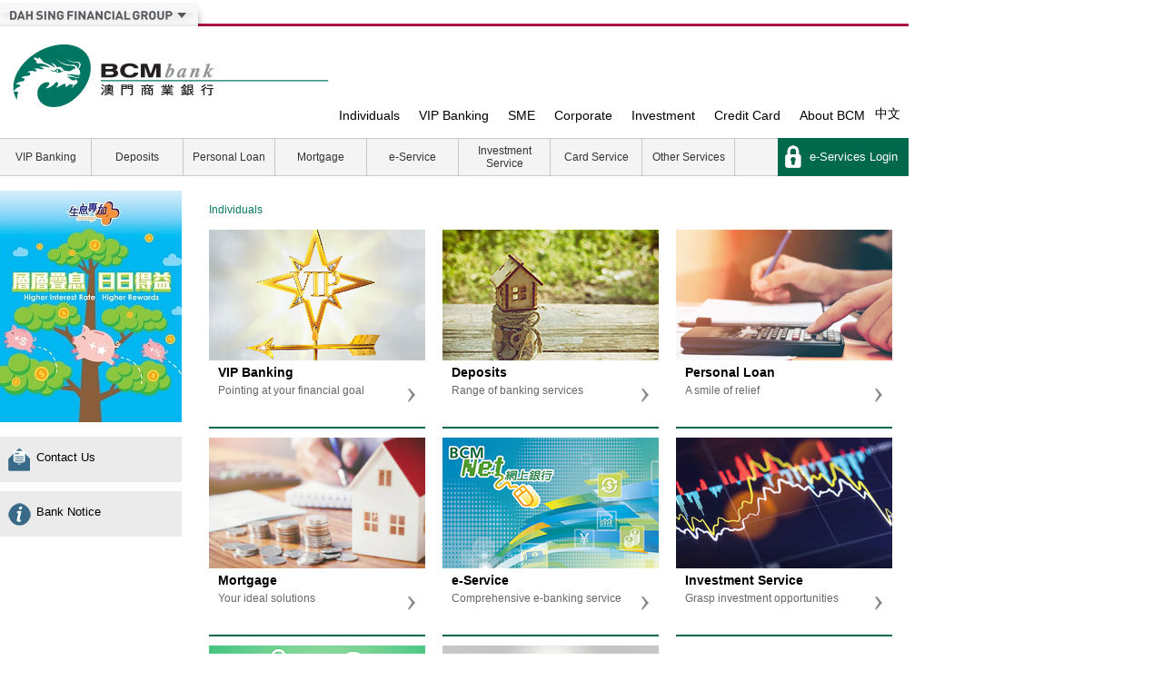

--- FILE ---
content_type: text/html; charset=UTF-8
request_url: https://www.bcm.com.mo/en/personal_main.php
body_size: 7777
content:
<!DOCTYPE html PUBLIC "-//W3C//DTD XHTML 1.0 Transitional//EN" "http://www.w3.org/TR/xhtml1/DTD/xhtml1-transitional.dtd">
<html xmlns="http://www.w3.org/1999/xhtml">
<head>
<meta http-equiv="Content-Type" content="text/html; charset=utf-8" />
<title>BCM 澳門商業銀行</title>

</head>
<body>
<table border="0" cellspacing="0" cellpadding="0" style="width:100%">
  <tr>
    <td><!-- Global site tag (gtag.js) - Google Analytics -->
<meta name="viewport" content="width=device-width, initial-scale=1.0">
<script async src="https://www.googletagmanager.com/gtag/js?id=UA-131441958-1"></script>
<script>
  window.dataLayer = window.dataLayer || [];
  function gtag(){dataLayer.push(arguments);}
  gtag('js', new Date());
 
  gtag('config', 'UA-131441958-1');
</script>
<link href="../css2_en.css?v=2023031001" rel="stylesheet" type="text/css" />








	<script src="../js/mobile/vendors.js"></script>
    <link rel="stylesheet" href="../js/mobile/main.css?v=20230313" />
    <script src="../js/mobile/jquery.simpler-sidebar.min.js"></script>
    <script src="../js/mobile/right-left.js"></script>
    <link rel="stylesheet" href="../js/mobile/style.css">
    <script src="../js/mobile/accmenu.js"></script>







<SCRIPT src="global_vars.js"></SCRIPT>
<SCRIPT src="coolmenus4.js"></script>
<SCRIPT language="javascript1.2">
function switchMenu(obj) {
var el = document.getElementById(obj);
if ( el.style.display != 'none' ) {
el.style.display = 'none';
}
else {
el.style.display = '';
}
}

function change_lang(from, to) {
    var pattern = new RegExp("/" + from + "/", "i"); // 'i' for case-insensitive
    var url = location.href.replace(pattern, "/" + to + "/");
    location.href = url;
}
</script>
<meta name="format-detection" content="telephone=no">
<script>
if(top!=self){
    top.location.replace(document.location);
    alert("For security reasons, framing is not allowed; click OK to remove the frames.")
}
</script>
    <!--Global Header Area Start-->
<script language="javascript" type="text/javascript">
   var lang = "en";
   var globalLang = "en";
   var subsidiaryCompany = "&#169; Copyright Banco Comercial de Macau,S.A. 2003" ;
   var globalImagePath = "../" + globalLang + "/images/common/globalmenu/" ;
</script>
<meta name="format-detection" content="telephone=no">
<script language="javascript" type="text/javascript"
   src="../common/js/globalmenu.js"></script>
<script language="javascript" type="text/javascript" src="../common/js/globalfooter.js"
   defer="defer"></script>
<script language="javascript" type="text/javascript" src="../common/js/global_bcm.js"
   defer="defer"></script>
<link href="./common/css/globalMenuFooter.css" rel="stylesheet"
   type="text/css">
<!--Global Header Area End-->
<script src="../fancybox/jquery.fancybox.pack.js"></script>
<script type="text/JavaScript">
   <!--
   function MM_openBrWindow(theURL,winName,features) { //v2.0
     window.open(theURL,winName,features);
   }
   //-->
</script>
<style>
.dropdown-warp ul
    {
        max-width:300px;
    }
#my_menu {
    list-style-type: none;
	list-style-image:none;
	padding:0px;
	background-color:#f4f4f5; layer-background-color:#f4f4f5; color:#000000;cursor:pointer;

}

#my_menu li {
    float: left;
	border-right: 1px solid #c8c8c8;
	
	
}

#my_menu>li>a, .dropbtn {
    display: inline-block;
    text-align: center;
    text-decoration: none;
	color:#333;
	font-size:12px;
	height:40px;
	position:relative;
	padding-top:0px;
	display:table-cell;
	vertical-align: middle;
	text-align:center;
	cursor:pointer;
}

#my_menu li>a:hover, .dropdown:hover .dropbtn {
    background-color:#f4f4f5;
	background-image:url(images/main_menu_over.png);
	cursor:pointer; 
	
}

#my_menu li.dropdown {
    display: inline-block;
}

#my_menu .dropdown-content {
    
    position: absolute;
    background-color: #cccccc;
    width: 959px;
	left:1px;
    box-shadow: 0px 8px 16px 0px rgba(0,0,0,0.2);
    z-index: 999;
    visibility: hidden;
  opacity: 0;
  transition: visibility 0s, opacity 0.5s linear;
}




#my_menu .dropdown-content a {
	font-size: 14px;
	font-style: normal;
	color: #FF6600;
	text-decoration: none;
	
}

#my_menu .dropdown-content a:hover {
	font-size: 14px;
	color: #FF6600;
	text-decoration: none;

	
	}

#my_menu .dropdown:hover .dropdown-content {
  visibility: visible;
  opacity: 0.95;
  	padding:20px;
}

#my_menu .dropdown-content ul{
    list-style-type: none;
	list-style-image:none;
	padding:0px;
	display:block;  
}

#my_menu .dropdown-content ul li{
   font-size:14px;
   padding-left:20px;
   float:none;
  
    background:url("./images/bullet.gif") no-repeat 2px 7px;
   color:#000;
   line-height:20px;
   text-align:left;
   margin-bottom:2px;
}

#my_menu .dropdown-content>ul>li{
   font-size:16px;
   padding-left:30px;
   float:none;
    background:url("./images/menu_arrow.png") no-repeat 3px 3px;
   color:#000;
   line-height:21px;
   text-align:left;
}


#my_menu .dropdown-content ul li a{
	background:none;
	color:#000;
}

#my_menu .dropdown-content ul li a:hover{
   color:#fff;
   background:none;
}


#my_menu .dropdown-content>ul{
	float:left;
	padding-right:20px;
}

#my_menu .dropdown-content>ul>li>a{
	background:none;
	color:#000;
	font-size:16px;
	display:block;
   padding-bottom:5px;
   display:inline-block;
}


#my_menu .dropdown-content>ul>li>a:hover{
	font-size:16px;
	background:none;
}

#my_menu .dropdown-content>ul>li>span{
   padding-bottom:5px;
   display:inline-block;
}

.main_menu_item_warpper
{
	top:80px;


	}


#ebanking
{

  top:190px;

	}

 #navbar-mobile {
    display:none;
  }

 #desktop_header {
	 display:block;
 }
     .menuHeader {
	 display:block;
 }

#mobframe{
	display:none;
}


@media only screen and (max-width: 768px) {
  #navbar-mobile {
    display:block;
  }
   #desktop_header {
	 display:none;
 }
    .menuHeader {
	 display:none;
 }
 
 .title_banner img
 {
	 width:100%;
	 }
 
 body {
  margin-top: 56px;
}



.tips
{
	width:auto;
	display:block;
	
	}	

	

	
#globalfooter
{
display:none;
	}	


.footer, .footer_inside a
{
   display:table;
width:100%;
	}	

	
.totop
{
	margin-left:90%;

	}
	
#contentframe
{
display:none;
	}
	
#footerframe, #mainframe
{
width:100%;

	}	
	
#footerframe tbody
{
display:table;
width:100%;
	}	
	
#mobframe{
	width:100%;
	display:block;
	
}
	
#mobframe tbody{
	width:100%;
	display:table;
}
	
	
}		

</style>
<link rel="stylesheet" type="text/css" href="../fancybox/jquery.fancybox.css" media="screen" />



<link href="./common/css/globalMenuFooter.css" rel="stylesheet"
type="text/css">
<!--Global Header Area End-->


<div class="navbar main" id="navbar-mobile">
      <div id="sidebar-main-trigger" class="icon float-left" style="padding:15px;">
        <img src="../js/mobile/imgs/icon-menu-24px-x2.png" width="24px" alt="Menu Icon" />
      </div>
            <div id="logo_mob" style="position:absolute;left: 50%; margin-left:-95px; margin-top:3px;">
        <a href="index.php"><img src="images/banner.jpg" height="50px"/></a>
      </div>
      <div id="sidebar-secondary-trigger" class="icon float-right"  style="padding:15px;">
        <img src="./images/login_lock.png" width="48px" alt="Menu Icon" />
      </div>
    </div>
    
<div class="sidebar main left" id="sidebar-main" style="left:-500px">
      <div class="wrapper" style="padding:0px;">
      
      <ul class="accordion-menu" id="accordion-menu">
      <li style="text-align:right;padding:10px;"><a href="javascript:change_lang('en','tc')">中文</a></li>
  <li>
    <div class="dropdownlink" style="border-top:#CCC solid 1px"><i class="fa fa-road" aria-hidden="true"></i>Individuals
      <i class="fa fa-chevron-down" aria-hidden="true"></i>
    </div>
    <ul class="submenuItems">
      <li><a href="vip_banking.php">VIP Banking</a></li>
      <li><a href="deposit_main.php">Deposits</a></li>
      <li><a href="ploan_main.php">Personal Loan </a></li>
      <li><a href="mortgage_main.php">Mortgage </a></li>
      <li><a href="net_main.php">e-Service</a></li>
      <li><a href="invest_main.php">Investment Service</a></li>
      <li><a href="card_main.php">Card Service</a></li>
      <li><a href="other_main.php">Other Services</a></li>
      
    </ul>
  </li>
				
  <li>
    <div class="dropdownlink"><i class="fa fa-paper-plane" aria-hidden="true"></i>VIP Banking
      <i class="fa fa-chevron-down" aria-hidden="true"></i>
    </div>
    <ul class="submenuItems">
      <li><a href="vip_banking.php">VIP Banking</a></li>
      <li><a href="invest_main.php">Investment</a></li>
      <li><a href="creditcard_visa_signature.php">Visa Signature Credit Card</a></li>
    </ul>
  </li>
				
  <li>
    <div class="dropdownlink" ><a href="sme_main.php"  style="color:#333 !important">SME</a></div>
  </li>
				
  <li>
    <div class="dropdownlink"><a href="corp_main.php"  style="color:#333 !important">Corporate</a></div>
  </li>
  
  <li>
    <div class="dropdownlink"><a href="invest_main.php"  style="color:#333 !important">Investment</a></div>
  </li>

	<li>
    <div class="dropdownlink"><a href="card_main.php"  style="color:#333 !important">Credit Card</a></div>
  </li>
 
  <li>
    <div class="dropdownlink"><a href="bank_main.php"  style="color:#333 !important">About BCM</a></div>
  </li>
</ul>
      
      
      
        

      </div>
    </div>    
    
<div class="sidebar2 secondary right" id="sidebar-secondary" style="width:250px;height:200px;" >
      <div class="wrapper" style="padding:0px;">
      
      <ul class="accordion-menu" id="accordion-menu">
	  
  <li>
    <div class="dropdownlink" style="padding:0px;"><i class="fa fa-quote-left" aria-hidden="true"></i><img src="images/mob_online1_2023.jpg" width="250" onclick="MM_openBrWindow('https://ebanking.bcm.com.mo/client_login/index_en.jsp','ebanking','status=yes,scrollbars=yes,resizable=yes,width=1000,height=800')" />
    </div>
  </li>


  <li>
    <div class="dropdownlink" style="padding:0px;"><i class="fa fa-paper-plane" aria-hidden="true"></i><img src="images/mob_online2_2023.jpg" width="250" onclick="MM_openBrWindow('https://i-securities.bcm.com.mo/BCMiSecurities/Login.jsp?language=EN','etrading','status=yes,scrollbars=yes,resizable=yes,width=1000,height=800')"  />
    </div>
  </li>
  

  
  <li>
    <div class="dropdownlink" style="padding:0px;"><i class="fa fa-motorcycle" aria-hidden="true"></i><img src="images/mob_online3_2023.jpg" width="250"   onclick="MM_openBrWindow('https://bcmecorp.bcm.com.mo/eCorp_client_login/index_en.jsp','ecorp','status=yes,scrollbars=yes,resizable=yes,width=1000,height=800')" />
    </div>
  </li>


  <li>
    <div class="dropdownlink" style="padding:0px;"><i class="fa fa-road" aria-hidden="true"></i><img src="images/mob_online4_2023.jpg" width="250" onclick="MM_openBrWindow('estatement.php','enquiry','status=yes,scrollbars=yes,resizable=yes,width=1000,height=800')" />
      </div>
  </li>
  
  
  
</ul>
 

      </div>
    </div>   
<table border="0" cellpadding="0" cellspacing="0" width="1000" id="desktop_header">
  <tr>
    <td colspan="2">

         <div class="main_menu">
            <div class="main_menu_logo">   
               <a href="index.php"><img src="images/banner.jpg" alt="" border="0" style="padding-bottom:10px;"/></a>
            </div>
            <img  src="images/45th.jpg" alt=""  border="0" style="position:absolute; top:35px;left:830px;"/>
            <div class="main_menu_item_warpper">
               <div class="main_menu_item"><a href="personal_main.php?m=1">Individuals</a></div>
               <div class="main_menu_item"><a href="vip_banking.php?m=2">VIP Banking</a></div>
               <div class="main_menu_item"><a href="sme_main.php?m=3">SME</a></div>
               <div class="main_menu_item"><a href="corp_main.php?m=4">Corporate</a></div>
               <div class="main_menu_item"><a href="invest_main.php?m=5">Investment</a></div>
               <div class="main_menu_item"><a href="card_main.php?m=6">Credit Card</a></div>
               <div class="main_menu_item"><a href="bank_main.php?m=7">About BCM</a></div>
               <div class="main_menu_item" style="padding-right:0px;padding-left:0px;padding-top:8px;"><a href="javascript:change_lang('en','tc')" >中文</a></div>
            </div>
         </div>
    </td>
  </tr>
  <tr>
    <td width="1000" height="40" bgcolor="#f4f4f5" style="border-top: 1px solid #c8c8c8;border-bottom: 1px solid #c8c8c8;">

                  <ul id="my_menu">
            <li  class="dropdown">
               <a href="vip_banking.php" class="dropbtn"  style="width:100px;">VIP Banking</a>
               <div class="dropdown-content">
                  <ul>
                     <li>
                        <span>VIP Banking</span>
                        <ul>
                           <li><a href="vip_banking.php" >VIP Banking</a></li>
                           <li>
                              <a href="invest_main.php"  style="font-size:16px;" >Investment</a>
        <ul>
        <li><span>Securities Trading Services&nbsp;</span>
            <ul>
              <li><a href="invest_n1.php">Securities Trading Service</a></li>
              <li><a href="invest_n8.php">BCM Mobile U.S. Stock Trading Services</a></li>                
              <li><a href="invest_n2.php">Securities Investment Savings Plan</a></li>
            </ul>
        </li>

        <li><span>Investment Fund Services&nbsp;</span>
            <ul>
              <li><a href="invest_n3.php">Investment Fund Service</a></li>
              <li><a href="fund_notice.php">The Latest Notice of Investment Fund</a></li>                
            </ul>
        </li>

        <li><span>Linked Investment Services&nbsp;</span>
            <ul>
              <li><a href="invest_n4.php">Currency Linked Investment</a></li>                
              <li><a href="invest_n5.php">Currency Linked Principal Guaranteed Investment</a></li>
              <li><a href="invest_n6.php">Equity Linked Investment</a></li>                
            </ul>
        </li>
    </ul>
                   
                           </li>
                           <li><a href="creditcard_visa_signature.php" >Visa Signature Credit Card</a></li>
                        </ul>
                     </li>
                  </ul>
               </div>
            </li>
            <li class="dropdown">
               <a href="deposit_main.php" class="dropbtn"  style="width:100px;">Deposits</a>
               <div class="dropdown-content">
                  <ul>
                     <li>
                        <span>Deposits</span>
                        <ul>
                           <li><a href="deposit_star.php">Star Rewards Account</a></li>
                           <li><a href="deposit_n1.php">Savings Account</a></li>
                           <li><a href="deposit_n3.php">Current Account</a></li>
                           <li><a href="deposit_n2.php">Savings+ Account</a></li>

                        </ul>
                     </li>
                  </ul>
                  <ul>
                     <li style="background:none;">
                        <span>&nbsp;</span>
                        <ul>
                           <li><a href="deposit_n6.php">New SmartSalary Account</a></li>
                           <li><a href="deposit_n11.php">Hello Kitty Integrated Account </a></li>
                           <li><a href="deposit_n10.php">Doraemon Savings Account</a></li>
                           <li><a href="deposit_n4.php">Multi-currency savings account</a></li>

                        </ul>
                     </li>
                  </ul>
                  <ul>
                     <li style="background:none;">
                        <span>&nbsp;</span>
                        <ul>
                           <li><a href="deposit_n5.php">Time Deposit</a></li>
                           <li><a href="deposit_n7.php">Multi-Currency Savings Plan</a></li>
                           <li><a href="deposit_n8.php">Ideal Savings Plan</a></li>
                           <li><a href="deposit_n9.php">Renminbi Service</a></li>
                        </ul>
                     </li>
                  </ul>
               </div>
            </li>
            <li class="dropdown">
               <a href="ploan_main.php" class="dropbtn"  style="width:100px;">Personal Loan</a>
               <div class="dropdown-content">
                  <ul>
                     <li>
                        <span>Personal Loan&nbsp;</span>
                        <ul>
                           <li><a href="ploan_n1.php">Personal Loan</a></li>
                           <li><a href="ploan_n2.php">Car Loan</a></li>
                           <li><a href="ploan_n3.php">Education Loan</a></li>
                        </ul>
                     </li>
                  </ul>
                  <ul>
                     <li style="background:none;">
                        <span>&nbsp;</span>
                        <ul>
                           <li><a href="ploan_n4.php">Home Renovation Loan</a></li>
                           <li><a href="campaign.php?p_id=20">Personal Loan for Securities Trading</a></li>
                           <li><a href="ploan_n6.php">Others</a></li>
                        </ul>
                     </li>
                  </ul>
               </div>
            </li>
            <li class="dropdown">
               <a href="mortgage_main.php" class="dropbtn"  style="width:100px;">Mortgage</a>
               <div class="dropdown-content">
                  <ul>
                     <li>
                        <span>Mortgage&nbsp;</span>
                        <ul>
                           <li><a href="mortgage_n1.php">Housing Loan</a></li>
                           <li><a href="mortgage_n2.php">Mortgage Loan</a></li>
                           <li><a href="mortgage_n3.php">MaxSave Housing Loan Package</a></li>
                        </ul>
                     </li>
                  </ul>
               </div>
            </li>
            <li class="dropdown">
               <a href="net_main.php" class="dropbtn"  style="width:100px;">e-Service</a>
               <div class="dropdown-content">
                  <ul>
                     <li>
                        <span><a href="net_main.php" style="font-size:16px;">e-Service</a></span>
                        <ul>
                           <li><a href="net_n8.php">BCM Mobile Banking Service</a></li>                        
                           <li><a href="net_n7.php">BCM Security Authentication Service</a></li>                        
                           <li><a href="net_n4.php">BCM eEnquiry Service</a></li>
                           <li><a href="net_n1.php">BCM Net e-Banking Service</a></li>
                           <li><a href="net_n2.php">TeleBCM</a></li>

                        </ul>
                     </li>
                  </ul>
                  <ul>
                     <li>
                        <span><a href="net_main.php" style="font-size:16px;">e-Payment</a></span>
                        <ul>
                           <li><a href="net_n5.php">Credit Card Top-Up Service for MPay</a></li>
                           <li><a href="net_n6.php">Macau Pass “Auto Top-Up” Service</a></li>
                           <!--<li><a href="net_n3.php">BCM JETCO Pay</a></li>-->
						   <li><a href="net_n9.php">BCM Digital Payment Service</a></li>
						   <li><a href="net_n10.php">BCM “Easy Transfer” Service</a></li>						   
                        </ul>
                     </li>
                  </ul>
               </div>
            </li>
            <li class="dropdown">
               <a href="invest_main.php" class="dropbtn"  style="width:100px;">Investment Service</a>
               <div class="dropdown-content dropdown-warp">
    <ul>
        <li><span>Securities Trading Services&nbsp;</span>
            <ul>
              <li><a href="invest_n1.php">Securities Trading Service</a></li>
              <li><a href="invest_n8.php">BCM Mobile U.S. Stock Trading Services</a></li>                
              <li><a href="invest_n2.php">Securities Investment Savings Plan</a></li>
			</ul>
		</li>
	</ul>

        <ul>
        <li><span>Investment Fund Services&nbsp;</span>
            <ul>
              <li><a href="invest_n3.php">Investment Fund Service</a></li>
              <li><a href="fund_notice.php">The Latest Notice of Investment Fund</a></li>                
            </ul>
        </li>
    </ul>   

        <ul>
        <li><span>Linked Investment Services&nbsp;</span>
            <ul>
              <li><a href="invest_n4.php">Currency Linked Investment</a></li>                
              <li><a href="invest_n5.php">Currency Linked Principal Guaranteed Investment</a></li>
              <li><a href="invest_n6.php">Equity Linked Investment</a></li>                
            </ul>
        </li>
    </ul>
                   

               </div>
            </li>
            <li class="dropdown">
               <a href="card_main.php" class="dropbtn"  style="width:100px;">Card Service</a>
               <div class="dropdown-content">
                  <ul>
                     <li>
                        <span> <a href="card_main.php"  style="font-size:16px;" >Credit Card Products</a></span>
                        <ul>
      <li><a href="creditcard_visa_buzz.php">BUZZ Credit Card</a><br /></li>    							
                           <li><a href="creditcard_union_diamond.php">UnionPay Dual Currency Diamond Card</a><br /></li>
                           <li><a href="creditcard_union_platinum.php">BCM UnionPay Dual Currency Platinum Card</a><br /></li>
                           <li><a href="creditcard_master_world.php">BCM World Mastercard</a><br /></li>
                           <li><a href="creditcard_hellokitty_master.php">Hello Kitty Credit Card</a><br /></li>
         <!--                  <li><a href="creditcard_meimei.php">MeiMei Credit Card</a><br /></li>-->
                           <li><a href="creditcard_visa_signature.php">Visa Signature Credit Card</a> <br /></li>
                           <li><a href="creditcard_visa_platinum.php">Visa Platinum Credit Card</a><br /></li>
                           <li><a href="creditcard_master.php">Classic Mastercard Credit Card</a><br /></li>
                           <li><a href="creditcard_tabo.php">Minna no Tābō Credit Card</a><br /></li>
                           <li><a href="creditcard_astro.php">Astro Boy Credit Card</a><br /></li>
                           <li><a href="creditcard_doraemon.php">Doraemon Credit Card</a><br /></li>
                         <!--  <li><a href="creditcard_slump.php">Dr. Slump Credit Card</a><br /></li>-->
                           <li><a href="creditcard_hellokitty_visa.php">Hello Kitty VISA Credit Card</a><br /></li>
                           <li><a href="creditcard_visa_dragon.php">Dragon Card</a><br /></li>
                           <li><a href="creditcard_up_dual.php">BCM UnionPay Dual Currency Credit Card</a><br /></li>
                           <li><a href="card_all.php?tab=3">Co-branded Cards</a></li>
                        </ul>
                        <!--    <ul>
                           <li><a href="Card14.php">Hello Kitty Credit Card</a><br />
                           </li>
                           <li><a href="Card23.php">MeiMei Credit Card</a><br />
                           </li>
                           <li><a href="signature_Card.php">Visa Signature Credit Card</a> <br />
                           </li>
                           <li><a href="Card12.php">Visa Platinum Credit Card</a><br />
                           </li>
                           <li><a href="Card6.php">Astro Boy Credit Card</a><br />
                           </li>
                           <li><a href="Card5.php">Doraemon Credit Card</a><br />
                           </li>
                           <li><a href="Card16.php">Dr. Slump Credit Card</a><br />
                           </li>
                           <li><a href="Card18.php">NetPoints Credit Card</a><br />
                           </li>
                           <li><a href="Card3.php">Dragon Card</a><br />
                           </li>
                           <li><a href="Card19.php">BCM UnionPay Dual Currency Credit Card</a><br />
                           </li>
                           <li><a href="Card7.php">Co-branded Cards</a></li>
                           </ul>-->
                     </li>
                  </ul>
                  <ul>
                     <li><span><a href="creditcard_misc.php" style="font-size:16px;">Credit Card loan and Installment</a></span>
                     </li>
                     <li><span><a href="creditcard_promotion.php" style="font-size:16px;">Credit Card Promotion</a></span>
                     </li>
                     <li>
                        <span><a href="creditcard_other.php" style="font-size:16px;">Other Card Services&nbsp;</a></span>
                        <!--    <ul>
                           <li>Online Security
                             <ul>
                               <li><a href="Card20.php">Online Transaction One-Time Password</a></li>
                             </ul>
                           </li>
                           <li><a href="Card21.php">UnionPay Online Pay</a><br />
                           </li>
                           <li><a href="Card22.php">BCM Credit Card E-Statement</a><br />
                           </li>
                           <li><a href="creditCard_activate.php">Card Activation Service</a><br />
                           </li>
                           <li><a href="Card_faq.php">Chip Card Q & A</a></li>
                           <li>Credit Card Promotions</li>
                           <li><a href="Card10.php">Discount Network</a><br />
                           </li>
                           <li><a href="Card11.php">Bonus Point Program</a><br />
                             <br />
                           </li>
                           </ul>-->
                     </li>
                     <li>
                        <span><a href="creditcard_prepay.php" style="font-size:16px;">Pre-paid Card Services&nbsp;</a></span>
                        <!--    <ul>
                           <li>禮悅卡
                             <ul>
                               <li><a href="giftcard.php">禮悅卡介紹</a><br />
                               </li>
                               <li><a href="giftcard_query.php">禮悅卡Hotline結餘</a></li>
                             </ul>
                           </li>
                           </ul>-->
                     </li>
                  </ul>
                  <ul>
                     <li>
                        <span>ATM Card&nbsp;</span>
                        <ul>
                           <li><a href="atm_n1.php">Debit Card</a><br /></li>
                           <li><a href="atm_n2.php">ATM Network</a><br /></li>
                           <li><a href="atm_n3.php">Jet Payment</a><br /></li>
                           <li><a href="atm_n4.php">Interbank Transfer Service</a><br /></li>
                        <!--   <li><a href="net_n3.php">BCM JETCO Pay</a></li>-->
                        </ul>
                     </li>
                  </ul>
               </div>
            </li>
            <li class="dropdown">
               <a href="other_main.php" class="dropbtn"  style="width:101px;">Other Services</a>
               <div class="dropdown-content">
<ul>
  <li><a href="ins_main.php">General Insurance Services&nbsp;</a>
    <ul>
                           <li><a href="ins_n1.php">Top-up Medical Insurance</a></li>
                           <li><a href="ins_n2.php">Sweet Home</a></li>
                           <li><a href="ins_n3.php">DriveSafe</a></li>
                           <li><a href="ins_n4.php">HappyTrip</a></li>
                           <li><a href="ins_n5.php">MediGuard</a></li>
                           <li><a href="ins_n13.php">Personal Accident Insurance Plan</a></li>						   
    </ul>
  </li>
</ul>
<!--<ul>
  <li><a href="ins_life_main.php">Life Insurance Services&nbsp;</a>
    <ul>
                           <li><a href="ins_n6.php">Amore Savings Protection Plan</a></li>
                           <li><a href="ins_n9.php">Explorer 18 Savings Protection Plan</a></li>
                           <li><a href="ins_n10.php">Noble Savings Protection Plan</a></li>
                           <li><a href="ins_n8.php">FlexiCapital/MultiCapital Investment Plan</a></li>
    </ul>
  </li>
</ul>-->
<ul>
<!--<li><a href="other_n5.php">Central Provident Fund<br />
 – Individual Plan</a></li>-->
  <li><a href="payment_main.php">Payments Services</a>
    <ul>
   		  <li><a href="other_n1.php">Autopay</a></li>
		<li><a href="other_n2.php">Auto Collection</a></li>
    </ul>
  </li>
</ul>

<!--<ul style="margin-left:50px;">
  <li><a href="other_n3.php">禮券</a></li>
</ul>-->
<ul  >
  <li><a href="other_n4.php">Safe Deposit Box</a></li>
</ul>

    </div>
               

            </li>
         </ul>
                                                                  </td>
      <td width="155" height="40" valign="middle" bgcolor="#00694b" class="white_menu_text" >
         <div align="center" style="padding-top:3px;cursor:pointer;" id="ebanking_button">
            <img src="images/lock_icon.png" width="19" height="27" style="vertical-align:middle; padding-bottom:3px; margin-right:5px; margin-left:5px;"   /> e-Services Login
			
  <div id="ebanking" style="display:none;">
<img src="images/online_banking_tab_2023.jpg" usemap="#Map_ebanking" border="0" width="250"/>
<map name="Map_ebanking" id="Map_ebanking"><area shape="rect" coords="1,163,299,217" href="#" onclick="MM_openBrWindow('estatement.php','enquiry','status=yes,scrollbars=yes,resizable=yes,width=1000,height=800')" /><area shape="rect" coords="1,53,299,107" href="#" onclick="MM_openBrWindow('https://i-securities.bcm.com.mo/BCMiSecurities/Login.jsp?language=EN','etrading','status=yes,scrollbars=yes,resizable=yes,width=1000,height=800')"  />
  <area shape="rect" coords="1,-4,299,53" href="#" onclick="MM_openBrWindow('https://ebanking.bcm.com.mo/client_login/index_en.jsp','ebanking','status=yes,scrollbars=yes,resizable=yes,width=1000,height=800')" />
  <area shape="rect" coords="1,106,299,164" href="#" onclick="MM_openBrWindow('https://bcmecorp.bcm.com.mo/eCorp_client_login/','ecorp','status=yes,scrollbars=yes,resizable=yes,width=1000,height=800')" />
</map>
</div>  			
			

			
			
			
         </div>
      </td>
  </tr>
</table>
<map name="header_r1_c1Map" id="header_r1_c1Map">
  <area shape="rect" coords="727,1,944,92" href="https://i-securities.bcm.com.mo/BCMiSecurities/Login.jsp?language=ZH" target="_blank" />
</map>

<script>
$(document).ready(function () {
	$( '#ebanking_button' ).hover(
        function(){
            $(this).children('#ebanking').slideDown(100);
        },
        function(){
            $(this).children('#ebanking').slideUp(100);
        }
    );

});	
</script>

<script language="javascript">
function show_content(button,target,ghost)
{
	if (target.is(":visible"))
	 {
	    button.children('.content_icon_arrow').toggleClass('content_icon_arrow_180');
		target.children('.arrow').css({marginLeft: button.offset().left-ghost.offset().left+(button.width()/2)-59});
		target.slideToggle();
	 }
	 else
	 {
		 $('.content_icon_arrow').removeClass('content_icon_arrow_180');
		 $("[id^=jander]").hide();
	button.children('.content_icon_arrow').toggleClass('content_icon_arrow_180');target.children('.arrow').css({marginLeft: button.offset().left-ghost.offset().left+(button.width()/2)-59});target.slideToggle();
	
	 }
$('html, body').animate({scrollTop:button.offset().top-60}, '0');
	}
</script>                     
	<script type="text/javascript" src="../js/menuBreaker.js"></script>
		<script type="text/javascript">
        $('.desktop').menuBreaker();
$(window).on('load resize', function () {
  $('.mobile').height($(window).height());
});

        </script></td>
  </tr>
  <tr>
    <td valign="top">
<link href="entry_page.css" rel="stylesheet" type="text/css" />
    <div class="main_left">
      <p><a href="deposit_n2.php" target="_blank"><img src="images/deposit_banner_2024.jpg" width="200" height="255" /></a></p>
      <div class="p_letter p_button_sidebar" onclick="location.href='contactus.php'" style="font-size:13px;"> Contact Us
</div>
<div style="height:10px;"></div>
      <div class="p_notice p_button_sidebar" onclick="location.href='notice.php'" style="font-size:13px;"> Bank Notice
</div>      </p>
    </div>
    <div id="adv_banner_mob" style="display:none"><a href="deposit_n2.php" target="_blank"><img src="images/deposit_banner_2024_mobile.jpg" style="width:100%"/></a></div>
    <div class="main_right">
 
        <div id="nav_bar"><a href="personal_main.php">Individuals</a>        </div>
        
        <div id="right_content">
          
          <div class="sub_adv">
            <a href="vip_banking.php"><span class="imgBox"><img src="images/vip_icon3.jpg"></span>
            <div class="textBox">
            <p class="title"><strong>VIP Banking</strong></p>
            <p class="des">Pointing at your financial goal</p>
                <div class="arrowBox">
	                <span class="ghost"></span><span class="arrow"></span>
                </div>    
            </div>
            </a>
       </div>


          <div class="sub_adv">
            <a href="deposit_main.php"><span class="imgBox"><img src="images/deposit_icon1.jpg"></span>
            <div class="textBox">
            <p class="title"><strong>Deposits</strong></p>
            <p class="des">Range of banking services</p>
                <div class="arrowBox">
	                <span class="ghost"></span><span class="arrow"></span>
                </div>    
            </div>
            </a>
       </div>

      
       <div class="sub_adv">
            <a href="ploan_main.php"><span class="imgBox"><img src="images/ploan_icon1.jpg"></span>
            <div class="textBox">
            <p class="title"><strong>Personal Loan</strong></p>
            <p class="des">A smile of relief</p>
                <div class="arrowBox">
	                <span class="ghost"></span><span class="arrow"></span>
                </div>    
            </div>
            </a>
       </div>

       
       <div class="sub_adv">
            <a href="mortgage_main.php"><span class="imgBox"><img src="images/mortgage_icon1.jpg"></span>
            <div class="textBox">
            <p class="title"><strong>Mortgage</strong></p>
            <p class="des">Your ideal solutions</p>
                <div class="arrowBox">
	                <span class="ghost"></span><span class="arrow"></span>
                </div>    
            </div>
            </a>
       </div>


       <div class="sub_adv">
            <a href="net_main.php"><span class="imgBox"><img src="images/bcmnet_icon2.jpg"></span>
            <div class="textBox">
            <p class="title"><strong>e-Service</strong></p>
            <p class="des">Comprehensive e-banking service</p>
                <div class="arrowBox">
	                <span class="ghost"></span><span class="arrow"></span>
                </div>    
            </div>
            </a>
       </div>

         
       
       <div class="sub_adv">
            <a href="invest_main.php"><span class="imgBox"><img src="images/investment_icon2.jpg" width="238" height="144"></span>
            <div class="textBox">
            <p class="title"><strong>Investment Service</strong></p>
            <p class="des">Grasp investment opportunities</p>
                <div class="arrowBox">
	                <span class="ghost"></span><span class="arrow"></span>
                </div>    
            </div>
            </a>
       </div> 

  
       
       <div class="sub_adv">
            <a href="card_main.php"><span class="imgBox"><img src="images/creditcard_offers_icon.jpg" /></span>
            <div class="textBox">
            <p class="title"><strong>Card Service</strong></p>
            <p class="des">Comprehensive card services</p>
                <div class="arrowBox">
	                <span class="ghost"></span><span class="arrow"></span>
                </div>    
            </div>
            </a>
       </div>      
       
       <div class="sub_adv">
            <a href="other_main.php"><span class="imgBox"><img src="images/deposit_icon4.jpg"></span>
            <div class="textBox">
            <p class="title"><strong>Other Services</strong></p>
            <p class="des">Value-added services</p>
                <div class="arrowBox">
	                <span class="ghost"></span><span class="arrow"></span>
                </div>    
            </div>
            </a>
       </div>
        
       
       
  </div>
  </div>    

    </td>
  </tr>
  <tr>
    <td><script>
function footerScrollToTop()
{
$('html, body').animate({scrollTop:0}, '500');
}
</script>
<a onclick="footerScrollToTop();" class="totop"><img src="images/small_arrow_up_white.png" width="15" height="8" /></a>
<table width="1000" height="44" border="0" cellpadding="0" cellspacing="0" class="footer">
  <tr>
    <td height="3" bgcolor="03684a"></td>
  </tr>
  <tr>
    <td height="22" bgcolor="#eaedf1"  style="padding:10px;"><div align="left" class="footer_inside"><a href="bank_main.php?m=7">About Us</a>&nbsp;&nbsp;&nbsp;&nbsp;&nbsp;&nbsp;<a href="contactus.php">Contact Us</a>&nbsp;&nbsp;&nbsp;&nbsp;&nbsp;&nbsp;<a href="job.php">Job Vacancy</a>&nbsp;&nbsp;&nbsp;&nbsp;&nbsp;&nbsp;<a href="branch.php">Branch/Self-Service Banking Centre Network</a>&nbsp;&nbsp;&nbsp;&nbsp;&nbsp;&nbsp;<a href="sitemap.php">Site Map</a>&nbsp;&nbsp;&nbsp;&nbsp;&nbsp;&nbsp;<a href="legal/internet_privacy_policy.pdf" target="_blank">Internet Privacy Policy Statement and Disclaimer</a><br>
<a href="sa.php">Supervised Authority</a><br />
      <br />      <font color="#333333">Disclaimer: The Products / Services provided by BCM bank are not targeted at the customers in EU.<br />
      </font><br /> 
    <span class="desktop_only">  <font color="#333333" size="1">This website is optimized for Internet 11+ / Google Chrome / Safari, and is best view with screen resolution 1024 x 768.。</font></span>
    <span class="mobile_only">  <font color="#333333" size="1">© Copyright Banco Comercial de Macau,S.A. 2003 - 2019. All rights reserved.</font></span>    
    </div></td>
  </tr>
</table></td>
  </tr>
</table>

<script type="text/javascript" src="/_Incapsula_Resource?SWJIYLWA=719d34d31c8e3a6e6fffd425f7e032f3&ns=1&cb=1510219348" async></script></body>
</html>


--- FILE ---
content_type: text/css
request_url: https://www.bcm.com.mo/css2_en.css?v=2023031001
body_size: 4867
content:


.desktop_only {display:block}
.mobile_only {display:none;}
.desktop_only_td {display:table-cell}
.mobile_only_td {display:none;}
@media only screen and (max-width: 768px) {

.desktop_only {display:none}
.mobile_only {display:block}
.desktop_only_td {display:none}
.mobile_only_td {display:table-cell}

.mobile_block { display:block; width:auto}

}

.mob_button_background_1
{
	background:#e9edf1;
	border-bottom:1px solid #fff;
	}

.mob_button_background_2
{
	background:#fff;
	border-bottom:1px solid #666;
	}


.mob_button
{
	width:100%;
	 display: table;
	padding:10px;

	height:60px;
	box-sizing: border-box;
	position:relative;
	cursor:pointer;
	}

.mob_button_title
{
	width:100%;
	display: table;
	padding-top:25px;
	padding-left:10px;
	padding-right:10px;
	height:30px;
	box-sizing: border-box;
	position:relative;
	cursor:pointer;
    font-weight:bolder;
	border-bottom:none;
}

.mob_color_1
{
	color:#666;
}

.mob_color_2
{
	color:#b71950;
}
.mob_color_3
{
	color:#355CA6;
}
.mob_color_4
{
	color:#000;
}

.mob_color_5
{
	color:#03684a;
}
.mob_size_1
{
	font-size:21px;
	}
	
.mob_size_2
{
	font-size:13px;
	}	
	
mob_size_3
{
	font-size:18px;
	}	

.mob_button_text
{
  
   width:auto;
   display:table-cell;
    vertical-align:middle; 
   height: 100%;
   top:0px;
   box-sizing: border-box;

}



.mob_button_icon
{
	width:50px;
	     display:table-cell;
    vertical-align:middle; 
	   box-sizing: border-box;
	   
	  
}
.mob_button_arrow
{
	width:10px;
	     display:table-cell;
    vertical-align:middle; 
	   height: 100%;
	   padding-right:15px;
	
	   box-sizing: border-box;
	 
	   
}


sup, sub {
  vertical-align: baseline;
  position: relative;
  top: -0.4em;
}
sub { 
  top: 0.4em; 
}


sup, sub {
  vertical-align: baseline;
  position: relative;
  top: -0.4em;
}
sub { 
  top: 0.4em; 
}


.white_round_box
{
	padding:10px;
	border-radius:15px;
	background-color:#FFF;
	text-align:center;
	}

.icon_container
{
	width:1000px;
	}


.icon_container_mob
{
	display : flex;
	justify-content : space-between;
	padding: 5px 0;
}

.icon_container_mob::before {
  content: "";
}

.icon_container_mob::after {
  content: "";
}

.p_cal
{
	background:url("./tc/images/actionbtn_cal.png")  no-repeat 7px 13px;
	background-color:#ebebeb;
}


.p_receive
{
	background:url("./tc/images/actionbtn_receive.png") no-repeat 5px 12px;
	background-color:#ebebeb;
}
.p_query
{
	background:url("./tc/images/actionbtn_query.png") no-repeat 5px 12px;
	background-color:#ebebeb;
}
.p_24hours
{
	background:url("./tc/images/actionbtn_24hours.png") no-repeat 5px 12px;
	background-color:#ebebeb;
}
.p_apply
{
	background:url("./tc/images/actionbtn_apply.png") no-repeat 5px 12px;
	background-color:#ebebeb;
}
.title_banner
{
	 position:relative;
	 width:1000px;
	 height:250px;
	 background-image:url(tc/images/creditcard_overlay.png);
	}
.title_banner_card
{
	position:absolute;
	top:45px;
	left:150px;	
	}	
	
.title_banner_text
{
	position:absolute;
display:table;
	vertical-align: middle;
	top:45px;
	left:500px;
	padding-left:15px;
	padding-right:15px;
	padding-top:15px;
	padding-bottom:15px;
	width:380px;
	height:128px;
	background-color:#999;
	opacity:0.9;
	}	
	
.title_banner_text_inside
{
	margin:0px;
	padding:0px;
	display:table-cell;
	vertical-align:middle;
	}	
	
.title_banner_text h1
{
	font-size:24px;
	line-height:24px;
	margin-bottom:18px;
	color:#FFF;	
	}	
	
.title_banner_text h2
{
	font-size:13px;
	line-height:18px;
	font-weight:normal;
	margin-bottom:0px;
	color:#FFF;	
	}		
	
	
.jander_content
{
	width:800px;
	padding:30px;
	line-height:24px;
	background-color:#ebedf1;
 	margin-left:70px;

	}

.jander_content a
{
color: #00694B;
font-size:14px;
	}

.jander_content ul li
{
	line-height:24px;
}
.jander_content ol
{
	list-style-image:none;
}
.card_thumb_box
{
	width:173px;
	height:190px;
	display:inline-block;
	margin-left:15px;
	
}

.card_thumb_box:hover
{
	background-color:#eee;

	}

.card_title
{
  font-size: 14px;
  color:#000;
  text-align:center;
  padding:5px;
  margin:0px;
  font-weight:bold;
}

.card_more
{
  font-size:12px;
  color:#00694B;
  
	}




.branch_line
{
	display:block;
	padding:15px;
	font-size:16px;
	color:#000;
	border-bottom:1px solid #ccc;
	
	}	
.branch_line:hover
{
    background-color:#eee;	
	}		
.branch_tel
{
	display:inline-block;
	width:100px;
		vertical-align:middle;
	}	
.branch_name
{
	display:inline-block;
	width:150px;
	vertical-align:middle;
	}	
.branch_address
{
	display:inline-block;
	width:550px;
		vertical-align:middle;
	}	

.news_line
{
	display:block;
	padding:15px;
	font-size:16px;
	color:#000;
	border-bottom:1px solid #ccc;
	
	}	
.news_line:hover
{
    background-color:#eee;	
	}		
.news_date
{
	display:inline-block;
	width:100px;
	}	
.news_title
{
	display:inline-block;
	width:700px;
	}	

.main_content
{	
	width:900px;
	min-height:600px;
	padding-left:70px;
	padding-right:20px;
	padding-top:10px;
	padding-bottom:10px;
	font-size:16px;
	}

.main_content p
{
	line-height:24px;
	
	
	}

.p_button
{
width:250px;
border-radius:25px;
height:25px;
text-align:center;
font-size:21px;
color:#fb853b;
padding:15px;
margin:5px;
display:inline-block;
}

.p_button_sidebar
{
width:170px;
height:20px;
text-align:left;
font-size:13px;
color:#000;
padding:15px;
display:inline-block;
	cursor:pointer;
	text-indent: 25px;
}


.p_letter_gray
{
	background:url("./tc/images/actionbtn_letter_gray.png") no-repeat 20px 13px;
	background-color:#ebebeb;
}

.p_letter_gray:hover
{
	background:url("./tc/images/actionbtn_letter_gray.png") no-repeat 5px 13px;
	background-color:#CCC;
	cursor:pointer;
}


.p_letter
{
	background:url("./tc/images/actionbtn_letter.png") no-repeat 5px 13px;
	background-color:#ebebeb;
}

.p_notice
{
	background:url("./tc/images/actionbtn_notice.png") no-repeat 5px 13px;
	background-color:#ebebeb;
}



.p_phone
{
	background:url("./tc/images/actionbtn_phone.png") no-repeat 5px 13px;
	background-color:#ebebeb;
}

.p_reg
{
	background:url("./tc/images/actionbtn_reg.png") no-repeat 5px 13px;
	background-color:#ebebeb;
	cursor:pointer;
}

.p_location
{
	background:url("./tc/images/actionbtn_location.png") no-repeat 5px 13px;
	background-color:#ebebeb;
	cursor:pointer;
}

.p_reg:hover
{
	background:url("./tc/images/actionbtn_reg.png") no-repeat 5px 13px;
	background-color:#CCC;
	cursor:pointer;
}

.p_location:hover
{
	background:url("./tc/images/actionbtn_location.png") no-repeat 5px 13px;
	background-color:#CCC;
	cursor:pointer;
}



#related_item .title ,#related_item .des, #related_item .textBox
{
	text-align:left;
	}
	
#nav_bar
{
  	padding:15px;
	}	

#nav_bar , #nav_bar a
{
	color:#027764;
	text-decoration:none;
	font-size:12px;
	}

#nav_bar a:hover
{
	color:#F90;
	}	


.pbody_mob
{
		padding-left:10px;
	padding-right:10px;	
	padding-top:10px;
	padding-bottom:10px;	
	background-color:#e2fdf4;
overflow:scroll;
}
	

	
.pbody_mob li,　
{
    padding-bottom:15px;
	}
	
.pbody_mob table
{
		width:auto !important;
		height:auto !important;
    display: block;
    overflow:scroll;
	border:0px;
	box-sizing:border-box;
	padding:5px;
	}	
	

	
.pbody
{
	padding-left:50px;
	padding-right:50px;	
	padding-top:20px;
	padding-bottom:20px;	
	background-color:#e2fdf4;
	}
	
.pbody li,　
{
    padding-bottom:15px;
	}

.mob_campign_icon_item
{
	width:140px;
	height:165px;
	text-align:center;
	position:relative;
	display:inline-block;
	cursor:pointer;
	vertical-align:top;
	margin-right:10px;
	 box-shadow: 0px 2px 13px -2px #ddd;
	}
	
.mob_campign_icon_arrow
{
   display:block;
   text-align:center;
   padding-top:8px;
   padding-bottom:12px;
   border-top:none;
   border-bottom:1px solid #ddd;
   border-left:1px solid #ddd;
   border-right:1px solid #ddd;
	width:140px;
	height:7px;
   
}
	
	
.mob_campign_icon_warpper{
width:140px;
	height:150px;
	border:1px solid #ddd;  	
	text-align:center;
}
	
	
.campign_icon_item
{
	width:230px;
	height:270px;
	text-align:center;
	position:relative;
	display:inline-block;
	cursor:pointer;
	vertical-align:top;
	margin-right:10px;
	 box-shadow: 0px 2px 13px -2px #ddd;
	}
	
.campign_icon_warpper{
width:230px;
	height:240px;
	border:1px solid #ddd;  	
	text-align:center;
}
.campign_icon_warpper------:before{
  content: '';
  display: inline-block;
  vertical-align: middle;
  width: 0;
  height: 100%;
}
.campign_icon_warpper------ img{
  display: inline-block;
  font-size:16px;
  vertical-align: middle;
}

.campign_icon_item h3
{
font-size:16px;
margin-top:5px;
margin-bottom:5px;
}

.campign_icon_arrow
{
   display:block;
   text-align:center;
   padding-top:8px;
   padding-bottom:12px;
   border-top:none;
   border-bottom:1px solid #ddd;
   border-left:1px solid #ddd;
   border-right:1px solid #ddd;
	width:230px;
	height:7px;
   
}

.campign_icon_arrow_180
{
	transform:rotate(180deg);
-ms-transform:rotate(180deg); 	/* IE 9 */
-moz-transform:rotate(180deg); 	/* Firefox */
-webkit-transform:rotate(180deg); /* Safari 和 Chrome */
-o-transform:rotate(180deg);
   padding-top:8px;
   padding-bottom:12px;
   border-bottom:none;
   border-top:1px solid #ddd;
   border-left:1px solid #ddd;
   border-right:1px solid #ddd;
	}




.content_icon_item
{
	width:160px;
	text-align:center;
	position:relative;
	display:inline-block;
	cursor:pointer;
	vertical-align:top;
	}







.content_icon_warpper{
width:155px;
	height:155px;
	border:1px solid #ddd;  	
	border-radius:10px;
	text-align:center;
}
.content_icon_warpper:before{
  content: '';
  display: inline-block;
  vertical-align: middle;
  width: 0;
  height: 100%;
}
.content_icon_warpper img{
  display: inline-block;
  font-size:16px;
  vertical-align: middle;
}

.content_icon_item h3
{
font-size:16px;
margin-top:5px;
margin-bottom:5px;
font-weight:normal;
}

.content_icon_arrow
{
   display:block;
   text-align:center;
   padding-top:5px;
   padding-bottom:15px;
}

.content_icon_arrow_180
{
	transform:rotate(180deg);
-ms-transform:rotate(180deg); 	/* IE 9 */
-moz-transform:rotate(180deg); 	/* Firefox */
-webkit-transform:rotate(180deg); /* Safari 和 Chrome */
-o-transform:rotate(180deg);
   padding-top:15px;
   padding-bottom:5px;
	}



#ebanking
{
  position:absolute;
  top:180px;
  left:750px;
  z-index:1200;
  box-shadow: 0 2px 6px 0 rgb(0 0 0 / 20%);
	}


#ebanking_button
{
	font-size:13px;
	}


#container{
  position:relative;
  overflow:hidden;
  height:180px;
  width:300px;  
  margin:0px auto;    
}



#container2{
  position:relative;
  overflow:hidden;
  height:170px;
  width:300px;  
  margin:0px auto;    
}

.footer {
color:#333;
font-size:14px;	
	}

.footer a {
color:#333;
font-size:14px;	
	}

.footer a:hover {
color:#000;
font-size:14px;	
	}


.items{
  width:300px; 
  position:absolute;    
}
.item{
	
  padding:5px;
  margin:5px;
  border-bottom:1px solid #ddd;    
}
.next, .prev{
text-align:center;
  display:block;
  padding:5px;
  width:320px;
  cursor:pointer;
}

.disabled
{
  -ms-filter: "progid:DXImageTransform.Microsoft.Alpha(Opacity=30)";
  /* IE 5-7 */
  filter: alpha(opacity=30);
  /* Netscape */
  -moz-opacity: 0.3;
  /* Safari 1.x */
  -khtml-opacity: 0.3;
  /* Good browsers */
  opacity: 0.3;
}

.totop
{
	padding-top:15px;
	display:inline-block;
	width:30px;
	height:20px;
	margin-left:960px;
background-color:#03684a;
vertical-align:middle;
text-align:center;
	
	}

.e_info {
  font-size: 12px;
  color:#666;
}

.e_info a {
  font-size: 12px;
  color:#666;
}


.tips
{
	width:96%;
	padding:20px;
	background:#dfecf2;
	font-size:14px;
	line-height:16px;
	}
.tips p
{
	font-size:14px;
		margin:0px;
	-webkit-margin-before: 0px;
-webkit-margin-after: 0px;
-webkit-margin-start: 0px;
-webkit-margin-end: 0px;
	}	

.tips a
{
	font-size:14px;
}	

.tips a:hover
{
	font-size:14px;
}	

	
.tool_box a
{
	width:100px;
	height:100px;
	background-color:#EAEDF1;

	margin-left:18px;
	margin-right:0px;
	margin-top:10px;
	text-align:center;
	padding:10px;
	font-size:13px;
	color:#00694A;
	line-height:14px;
	float:left;
	display: inline-block;
	
	}
	
.tool_box a:hover
{
	
	background-color:#DDD;
	color:#00694A;
	font-size:13px;
	line-height:14px;			

	}	
	

.news_text {
  font-size: 12px;
  color:#666;
}

.news_text:hover {
  font-size: 12px;
  color:#016749;
}



.second_row
{
	width:970px;
	background-color:#EAEDF1;
	padding:15px;
	height:230px;
	
	}
	
.e_info_row
{
	width:986px;
	background-color:#EAEDF1;
	padding:7px;
	height:100px;
	
	}		
	
.other_info_row
{
	width:100%;
	background-color:#FFFFFF;
	padding:7px;

	}	
	
.tool_box_row
{
	width:100%;
	background-color:#FFFFFF;
	padding:7px;
	height:150px;
	
	}		
	
.fx
{
	width:310px;
	height:220px;
	border-right: 1px solid #999999;
	float:left;
}

.marketing_item
{
	width:300px;
	height:60px;
	cursor:pointer;
border-bottom: 1px solid #999999;
	
}


.fx_back
{
	width:280px;
	height:180px;
	padding:10px;
	border-radius:10px;
	background-color:#cbcbcb;
}


.marketing_news
{
	width:310px;
	height:220px;
	border-right: 1px solid #999999;
	float:left;
	margin-left:10px;
}

.campaign
{
	width:325px;
	height:220px;
    margin-top:-12px;
	float:left;
	margin-left:10px;
}

	
.textTitle {
  font-size: 14px;
  color:#000;
  font-weight:bold;
}


.itemTitle {
  font-size: 21px;
  color:#F60;

}


.smallBannerWrapper {
  display: inline-block;
  *display: inline;
  *zoom: 1;
  vertical-align: top;
  width: 520px;
  	  margin-top:10px;
}


.smallBannerWrapper_mob {
  display: inline-block;
  *display: inline;
  *zoom: 1;
  vertical-align: top;
  margin-top:10px;
}



.sub_adv_mob {
  display: table;
   vertical-align: top;
  width: 100%;
  margin: 0 0 0 0;
  box-sizing: border-box;
}

.sub_adv_mob a {
  display: table;
  text-decoration: none;
  background-color: #fff;
  margin-bottom:20px;

  -moz-transition-property: background-color;
  -o-transition-property: background-color;
  -webkit-transition-property: background-color;
  transition-property: background-color;
  -moz-transition-duration: 0.3s;
  -o-transition-duration: 0.3s;
  -webkit-transition-duration: 0.3s;
  transition-duration: 0.3s;
  vertical-align:top;
}

.sub_adv_mob a:hover {
  background-color: #f1f1f1;
}



.sub_adv_mob a .imgBox {
  display: table-cell;
  position: relative;
  overflow: hidden;
  width: auto;
}
.sub_adv_mob a .imgBox img {
  display:inline;
}

.sub_adv_mob a .textBox {
  display:table-cell;
  padding: 5px 30px 4px 10px;
  vertical-align:top;
}

.sub_adv_mob a .textBox p {
  margin: 0;
}

.sub_adv_mob a .textBox .title {
  font-size: 14px;
  color:#000;
    padding-bottom:3px;
}


.sub_adv_mob a .textBox .des {
  font-size: 12px;
  color:#666;
  line-height:18px;
}

.sub_adv_mob a .textBox .arrowBox {
	position: absolute;
	top: 0;
	right: 6px;
	height: 100%;
}

.sub_adv_mob a .textBox .arrowBox .arrow {
  display: inline-block;
  margin-top:28px;
  width: 20px;
  height: 20px;
  background-image:url(tc/images/icons.png);
  background-position: -100px -40px;
}




.sub_adv {
  display: inline-block;
   vertical-align: top;
  width: 238px;
  margin: 0 0 10px 15px;
  box-sizing: border-box;
}

.sub_adv a {
  display: block;
  text-decoration: none;
  background-color: #fff;
  border-bottom: 2px solid #00694B;
  -moz-transition-property: background-color;
  -o-transition-property: background-color;
  -webkit-transition-property: background-color;
  transition-property: background-color;
  -moz-transition-duration: 0.3s;
  -o-transition-duration: 0.3s;
  -webkit-transition-duration: 0.3s;
  transition-duration: 0.3s;
}

.sub_adv a:hover {
  background-color: #f1f1f1;
}



.sub_adv a .imgBox {
  display: block;
  position: relative;
  overflow: hidden;
  width: 100%;
}
.sub_adv a .imgBox img {
  display: block;
}

.sub_adv a .textBox {
  position: relative;
  padding: 5px 30px 4px 10px;
  min-height: 64px;
}

.sub_adv a .textBox p {
  margin: 0;
}

.sub_adv a .textBox .title {
  font-size: 14px;
  color:#000;
    padding-bottom:3px;
}


.sub_adv a .textBox .des {
  font-size: 12px;
  color:#666;
  line-height:18px;
}

.sub_adv a .textBox .arrowBox {
	position: absolute;
	top: 0;
	right: 6px;
	height: 100%;
}

.sub_adv a .textBox .arrowBox .arrow {
  display: inline-block;
  margin-top:28px;
  width: 20px;
  height: 20px;
  background-image:url(tc/images/icons.png);
  background-position: -100px -40px;
}







.sub_adv2 {
  display: inline-block;
   vertical-align: top;
  width: 238px;
  margin-left:0px;
  margin-right:6px;
    box-sizing: border-box;
 box-shadow: 0px 2px 13px -2px #ddd;
border: 1px solid #eaeaea;
	
}

.sub_adv2 a {
	font-size:13px;
	color:#00694A;
	line-height:14px;
  display: block;
  text-decoration: none;
  background-color: #fff;
  -moz-transition-property: background-color;
  -o-transition-property: background-color;
  -webkit-transition-property: background-color;
  transition-property: background-color;
  -moz-transition-duration: 0.3s;
  -o-transition-duration: 0.3s;
  -webkit-transition-duration: 0.3s;
  transition-duration: 0.3s;

}

.sub_adv2 a:hover {
  background-color: #f1f1f1;
  font-size:13px;
	color:#00694A;
	line-height:14px;
}



.sub_adv2 a .imgBox {
  display: block;
  position: relative;
  overflow: hidden;
  width: 100%;
}
.sub_adv a .imgBox img {
  display: block;
}

.sub_adv2 a .textBox {
  position: relative;
  padding: 5px 10px 4px 10px;
  height: 60px;
}

.sub_adv2 a .textBox p {
  margin: 0;
}

.sub_adv2 a .textBox .title {
  font-size: 14px;
  color:#000;
    padding-bottom:3px;
}


.sub_adv2 a .textBox .des {
  font-size: 12px;
  color:#666;
    line-height:18px;
}

.sub_adv2 a .textBox .arrowBox {
  position: absolute;
  top: 0;
  right: 5px;
  height: 100%;
}






.main_menu
{

	}

.main_menu_item_warpper
{

	position:relative;
	top:60px;
	}
.main_menu_item
{
    padding:10px;
	margin-left:1px;
    bottom:5px;
	text-align:center;
	float:left;
	font-size:14px;
	}
	
.main_menu_item a
{

	vertical-align:middle;
	text-align:center;
	float:left;
	color:#000;
	font-size:14px;
	}	

.main_menu_item a:hover
{

	color:#02664D;
		font-size:14px;
	}	



.main_menu_logo
{
	padding-top:10px;
		padding-bottom:10px;
	vertical-align:middle;
	text-align:center;
	float:left;
	}	

.white_menu_text
{
	color:#FFF;
	font-size:16px;
	padding-right:10px;
	}




body {
	margin-left: 0px;
	margin-top: 0px;
	margin-right: 0px;
	margin-bottom: 0px;
	font-family: Arial, "文泉驛正黑", "WenQuanYi Zen Hei", "微軟正黑體", "Microsoft JhengHei", DFKai-SB, sans-serif;
	-webkit-text-size-adjust: none;
}

img{border:0;}

ul
{
margin:0px;
padding-left:20px;
	list-style-image: url(tc/images/bull2.gif);
}

ol
{
margin:0px;
padding-left:20px;
}


	
.maintitle {
	font-size: 18px;
	font-weight: 900;
	color: #000066;
}


.blue_maintitle {
	font-size: 20px;
	font-weight: 900;
	color: #135a7b;
}

.pink_maintitle {
	font-size: 20px;
	font-weight: 900;
	color:#5a0e4e;
}


.blue_subtitle {
	font-size: 13px;
	line-height: 20px;
	color:#135a7b;
}


.pink_subtitle {
	font-size: 13px;
	line-height: 20px;
	color:#5a0e4e;
}


.tabletext2 {
	font-size: 12px;
	line-height:16px;
}

.subtitle {
	font-size: 16px;
	font-weight: 900;

}

A {

	font-style: normal;
	color:#027764;
	text-decoration: none;
}
A:hover {

	color: #F90;
	text-decoration: none;
}

.system_text {
	font-size: 16px;
	color: #FF6600;
}


.caption_text {
	font-size: 14px;
	color: #FF6600;
}

.caption_text_13 {
	font-size: 13px;
	color: #FF6600;
	font-weight:bold;
}

.red_16 {
	font-size: 16px;
	color: #FF0000;
}

.write_title {
	font-size: 12px;
	color:#FFFFFF;
	font-weight: bold;
}


.maintext {
	font-size: 13px;
	line-height: 20px;
	text-align: left;

}

.sitemap_text {
	font-size: 13px;
	line-height: 20px;
	text-align: left;

}

.sitemap_text p {
	font-size: 13px;
	line-height: 20px;
	text-align: left;

}

.sitemap_text a {
	font-size: 13px;
	line-height: 20px;
	color:#007563;
}

.sitemap_text a:hover {
	font-size: 13px;
	line-height: 20px;
	color:#F60;
}

.maintext2 {
	font-size: 13px;
	line-height: 20px;
	list-style-position: outside;
	text-align: left;

}

.font10pt {
	font-size: 9px;
	line-height: 12px;
	list-style-position: outside;
	text-align: justify;
	color: #FFCC00;

}

.font11pt {
	font-size: 10.5px;
	line-height: 13px;
	list-style-position: outside;
	text-align: justify;

}

.font11pt:hover {
	font-size: 10.5px;
	line-height: 13px;
	list-style-position: outside;
	text-align: justify;

}


.font12pt {
	font-size: 12px;
	line-height: 14px;
	list-style-position: outside;
	text-align: justify;

}

.menutext {
	padding-left:18px;
	font-size: 12px;
	color: #660000;
	line-height:20px;
	background-image:url(tc/images/bull.jpg);
	background-position:left 0px;
	background-repeat : no-repeat;
	padding-left: 15 px;

}

.menutext_double {
	padding-left:18px;
	font-size: 12px;
	color: #660000;
	line-height:20px;
	background-image:url(tc/images/bull.jpg);
	background-position:left 5px;
	background-repeat : no-repeat;
	padding-left: 15 px;

}

.menutitle {
	font-size: 13px;
	font-weight: bold;
}

.menutitle2 {
	font-size: 13px;
	font-weight: bold;
	color: #660000;
}

.button {
	background-color: e5e8ef;
	border: 1px solid #999999;
	vertical-align: text-top;
	text-align: center;
	position: relative;
	font-size: 11px;
	width: 50px;
}

.textfield {
	background-color: #ffffff;
	border: 1px solid #999999;
	font-size: 13px;
}

.special_table{
	border: 0px solid #ffffff;
}

.smalltext {
	font-size: 11px;
	list-style:decimal;
}
.button2 {
	background-color: e5e8ef;
	border: 1px solid #999999;
	vertical-align: text-top;
	text-align: center;
	position: relative;
	font-size: 11px;
	width: 120px;
}



.clCMAbs{position:absolute; visibility:hidden; left:0; top:0}

/* CoolMenus 4 - default styles - end */

  

/*Style for the background-bar

.clBar{position:absolute; width:10; height:10; background-color:#B9C8BB; layer-background-color:#B9C8BB; visibility:hidden}*/



/*Styles for level 0*/

.clLevel0,.clLevel0over{position:relative;padding-top:0px;display:table-cell;vertical-align: middle;font-size:12px;text-align:center;cursor:pointer;}
.clLevel0{background-color:#f4f4f5; layer-background-color:#f4f4f5; color:#000000;cursor:pointer;}
.clLevel0over{background-color:#f4f4f5; background-image:url(tc/images/main_menu_over.png);cursor:pointer; }
.clLevel0border{position:absolute; visibility:hidden; background-color:#c8c8c8; layer-background-color:#c8c8c8}



/*Styles for level 1*/

.clLevel1, .clLevel1over{position:absolute; padding:4px; font-family:tahoma, arial,helvetica; font-size:11px; font-weight:normal}
.clLevel1{background-color:#FFFFFF; layer-background-color:#FFFFCC; color:#04674b;}
.clLevel1over{background-color:#04674b; layer-background-color:#04674b; color:#FFFFFF; cursor:pointer; cursor:hand; }
.clLevel1border{position:absolute; visibility:hidden; background-color:#006666; layer-background-color:#006666}



/*Styles for level 2*/

.clLevel2, .clLevel2over{position:absolute; padding:2px; font-family:tahoma,arial,helvetica; font-size:11px; font-weight:normal}

.clLevel2{background-color:#FFFFFF; layer-background-color:#FFFFCC; color:#04674b;}

.clLevel2over{background-color:#04674b; layer-background-color:#04674b; color:#FFFFFF; cursor:pointer; cursor:hand; }

.clLevel2border{position:absolute; visibility:hidden; background-color:#006666; layer-background-color:#006666}
.scrolltext {
	font-size: 9px;
	line-height: 12px;
	list-style-position: outside;
	text-align: justify;
	color: #FFFF00;
}
.maintext_nojustify {

	font-size: 13px;
	line-height: 20px;
	list-style-position: outside;
	list-style-image: url(tc/images/bull2.gif);
	text-align: left;
}

/* tables */
table.tablesorter {
	font-family:arial;
	background-color: #CDCDCD;
	margin:10px 0pt 15px;
	font-size: 8pt;
	width: 100%;
	text-align: left;
}
table.tablesorter thead tr th, table.tablesorter tfoot tr th {
	background-color: #e6EEEE;
	border: 1px solid #FFF;
	font-size: 8pt;
	padding: 4px;
}
table.tablesorter thead tr .header {
	background-image: url(bg.gif);line-height: 0px;
	background-repeat: no-repeat;
	background-position: center right;
	cursor: pointer;
}
table.tablesorter tbody td {
	color: #3D3D3D;
	padding: 4px;
	background-color: #FFF;
	vertical-align: top;
}
table.tablesorter tbody tr.odd td {
	background-color:#F0F0F6;
}
table.tablesorter thead tr .headerSortUp {
	background-image: url(asc.gif);
}
table.tablesorter thead tr .headerSortDown {
	background-image: url(desc.gif);
}
table.tablesorter thead tr .headerSortDown, table.tablesorter thead tr .headerSortUp {
background-color: #8dbdd8;
}
.myTable, .myTable td {   
    border:1px solid #cccccc;   
    border-collapse:collapse;  
	 font-size: 12px;
}   

.sidebar_right {
	width: 248px;
	position: absolute;
	top: 194px;
	left: 752px;
}


--- FILE ---
content_type: text/css
request_url: https://www.bcm.com.mo/js/mobile/style.css
body_size: 204
content:
#accordion-menu,#accordion-menu ul{list-style:none;padding-left:0px}#accordion-menu a{text-decoration:none}#accordion-menu h2{text-align:center;margin:20px auto;color:#fff}.accordion-menu{width:100%;background:#fff}.accordion-menu li.open .dropdownlink{color:#007562}.accordion-menu li.open .dropdownlink .fa-chevron-down{-webkit-transform:rotate(180deg);transform:rotate(180deg)}.accordion-menu li:last-child .dropdownlink{border-bottom:0}.dropdownlink{cursor:pointer;display:block;padding:15px 15px 15px 45px;font-size:18px;border-bottom:1px solid #ccc;color:#212121;position:relative;-webkit-transition:all 0.4s ease-out;transition:all 0.4s ease-out}.dropdownlink i{position:absolute;top:17px;left:16px;bottom:-2px}.dropdownlink .fa-chevron-down{right:12px;left:37px}.submenuItems{display:none;background:#666}.submenuItems li{border-bottom:1px solid #b6b6b6}.submenuItems a{display:block;color:#fff;padding:12px 12px 12px 45px;-webkit-transition:all 0.4s ease-out;transition:all 0.4s ease-out}.submenuItems a:hover{background-color:#007562;color:#fff}

--- FILE ---
content_type: text/css
request_url: https://www.bcm.com.mo/en/common/css/globalMenuFooter.css
body_size: 842
content:
/** GLOBAL MENU **/.btn_mpfm a{	width:255px;	height:57px;	display:block;}/*.btn_insurance_macau a:hover, .btn_insurance_macau:hover a{	background:url(../../images/common/globalmenu/logo_dahsing_over_l.png);}*/.btn_mpfm .btn_logo{	margin:-4px 0 0 0px;	float:left;}.btn_mpfm .img_logo{	margin:14px 0 0 10px;}.menuHeader{	width:1000px;	margin: 0 auto;		text-align:center;	border-bottom: 3px solid #ab0942;	position:relative;	margin-top:26px;	.margin-top:26px;	z-index:9999;}@media screen and (-webkit-min-device-pixel-ratio:0) {  .menuHeader {	margin-top:26px; }} @-moz-document url-prefix() {     .menuHeader {       margin-top:26px;    }}.btn_global_menu_on{	position:absolute;	left:0;	bottom:-3px;	cursor:pointer;	display:none;}.btn_global_menu_off{	position:absolute;	left:0;	bottom:-3px;	cursor:pointer;}.globalmenu_main_bg{	width:1010px;	height:124px;	background:url(../../images/common/globalmenu/globalmenu_main_bg.png) no-repeat;	left:-11px;	top:3px;	/*bottom:-120px;*/	position:absolute;	display:none;}.globalmenu_bank{	padding-left:227px;}.globalmenu_insurance{	padding-left:227px;	margin-top:52px;}.img_logo, .img_logo2{	border:none;}.btn_location_text{	float:left;	margin:22px 2px 0 11px;}.btn_bank_dahsing_hk a{	width:141px;	height:57px;	display:block;}.btn_bank_dahsing_hk a:hover, .btn_bank_dahsing_hk:hover a{	background:url(../../images/common/globalmenu/logo_dahsing_over_s.png);}.btn_bank_dahsing_hk .btn_logo{	margin:-2px 4px 0 0;	float:left;}.btn_bank_dahsing_hk .img_logo{	margin:16px 0 0 0;}.btn_bank_bcm a{	width:197px;	height:57px;	display:block}.btn_bank_bcm a:hover, .btn_bank_bcm:hover a{	background:url(../../images/common/globalmenu/logo_dahsing_over_m.png);}.btn_bank_bcm .btn_logo{	margin:-2px 4px 0 0;	float:left;}.btn_bank_bcm  .img_logo{	margin:10px 0 0 0;}.btn_bank_dahsing_china a{	width:222px;	height:57px;	display:block;}.btn_bank_dahsing_china a:hover, .btn_bank_dahsing_china:hover a{	background:url(../../images/common/globalmenu/logo_dahsing_over_ml.png);}.btn_bank_dahsing_china .btn_logo{	margin:-2px 0 0 0;	float:left;}.btn_bank_dahsing_china .img_logo{	margin:16px 0 0 0;}.btn_insurance_hk a{	width:141px;	height:57px;	display:block;}.btn_insurance_hk .btn_logo:hover, .btn_insurance_hk .btn_logo2:hover{	background:url(../../images/common/globalmenu/logo_dahsing_over_s.png);}.btn_insurance_hk .btn_logo{	margin:-4px 6px 0 0;	float:left;}.btn_insurance_hk .img_logo{	margin:16px 0 0 0;}.btn_insurance_hk .btn_logo2{	margin:-4px 4px 0 0px;	float:left;}.btn_insurance_hk .img_logo2{	margin:16px 0 0 0px;}.btn_insurance_macau a{	width:163px;	height:57px;	display:block;}.btn_insurance_macau .btn_logo{	margin:-3px 0 0 0px;	float:left;}.btn_insurance_macau .img_logo{	margin:14px 0 0 0px;}.globalmenu_seperator{	float:left;	background:url(../../images/common/globalmenu/img_breakline.gif);	width:1px;	height:36px;	margin:8px 0 0 0;}.globalmenu_header_mask{	position:fixed;	.position:absolute; position:absolute \9; width:100%;	height:100%;	left:0;	top:0;	background-color:#ffffff;	z-index:9998;	display:none;}/** GLOBAL FOOTER **/#globalfooter{	font-family: Verdana, Arial, Helvetica, sans-serif;	border-top:1px solid #ededed;	color:#828282;	height:20px;	margin:7px auto;	width:990px;	text-align:left;	position:relative;	font-size:12px;}.globalfooter_left{	margin:5px 0 0 10px;}.globalfooter_right{	position:absolute;	right:10px;	top:5px;}

--- FILE ---
content_type: text/css
request_url: https://www.bcm.com.mo/en/entry_page.css
body_size: 530
content:
@charset "UTF-8";
/* CSS Document */

.main_left 
{	
	float:left;
	width:200px;
	min-height:600px;
	}
	
	
.main_right
{	
	float:left;
	width:770px;
	min-height:600px;
	padding:15px;	
	}	

.only_mobile
{
	display:none;
	}

@media only screen and (max-width: 768px) {
.only_mobile
{
	display:block;
	}


.main_left
{display:none;}

#nav_bar
{display:;}

#adv_banner_mob
{display:block !important;}

.main_right
{
	padding:0px;
	padding-top:10px;
	width:100%;
	}

.sub_adv {
  display: table;
   vertical-align: top;
  width: 100%;
  margin: 0 0 0 0;
  box-sizing: border-box;
}

.sub_adv a {
  display: table;
  text-decoration: none;
  background-color: #fff;
  margin-bottom:20px;

  -moz-transition-property: background-color;
  -o-transition-property: background-color;
  -webkit-transition-property: background-color;
  transition-property: background-color;
  -moz-transition-duration: 0.3s;
  -o-transition-duration: 0.3s;
  -webkit-transition-duration: 0.3s;
  transition-duration: 0.3s;
  vertical-align:top;
  
  border-bottom:none;
}

.sub_adv a:hover {
  background-color: #f1f1f1;
}



.sub_adv a .imgBox {
  display: table-cell;
  position: relative;
  overflow: hidden;
  width: auto;
}
.sub_adv a .imgBox img {
  display:inline;
  width:180px;
}

.sub_adv a .textBox {
  display:table-cell;
  padding: 5px 10px 4px 10px;
  vertical-align:top;
  width:100%;
}

.sub_adv a .textBox p {
  margin: 0;
}

.sub_adv a .textBox .title {
  font-size: 14px;
  color:#000;
    padding-bottom:3px;
}


.sub_adv a .textBox .des {
  font-size: 12px;
  color:#666;
  line-height:18px;
}

.sub_adv a .textBox .arrowBox {
	position: absolute;
	top: 0;
	right: 6px;
	height: 100%;
}

.sub_adv a .textBox .arrowBox .arrow {
  display: inline-block;
  margin-top:28px;
  width: 20px;
  height: 20px;
  background-image:url(tc/images/icons.png);
  background-position: -100px -40px;
}

.card_thumb_box
{
	margin-left:5px;
	}


}
	

--- FILE ---
content_type: application/javascript
request_url: https://www.bcm.com.mo/js/mobile/accmenu.js
body_size: 37
content:
$(function(){var Accordion=function(el,multiple){this.el=el||{};this.multiple=multiple||false;var dropdownlink=this.el.find('.dropdownlink');dropdownlink.on('click',{el:this.el,multiple:this.multiple},this.dropdown);};Accordion.prototype.dropdown=function(e){var $el=e.data.el,$this=$(this),$next=$this.next();$next.slideToggle();$this.parent().toggleClass('open');if(!e.data.multiple){$el.find('.submenuItems').not($next).slideUp().parent().removeClass('open');}}
var accordion=new Accordion($('.accordion-menu'),false);})

--- FILE ---
content_type: application/javascript
request_url: https://www.bcm.com.mo/en/global_vars.js
body_size: -162
content:
var global_root="./"

--- FILE ---
content_type: application/javascript
request_url: https://www.bcm.com.mo/common/js/globalmenu.js
body_size: 883
content:
if(subsidiaryCompany!=undefined&&subsidiaryCompany!="")
{$(document).ready(function()
{writeGlobalMenu(globalImagePath);})}
else
{writeGlobalMenu();}
function writeGlobalMenu(pGlobalImagePath)
{var browsername=navigator.appName;if(pGlobalImagePath!=undefined&&pGlobalImagePath!=null)
{globalImagePath=pGlobalImagePath;}
else
{globalImagePath="/"+lang+"/images/common/globalmenu/";}
var headerHtml_str="<div class='menuHeader'>";headerHtml_str=headerHtml_str+"<img class='btn_global_menu_on' src='"+globalImagePath+"btn_global_menu_on.png' />";headerHtml_str=headerHtml_str+"<img class='btn_global_menu_off'src='"+globalImagePath+"btn_global_menu_off.png' />";headerHtml_str=headerHtml_str+"<div class='globalmenu_main_bg'>";headerHtml_str=headerHtml_str+"<div class='globalmenu_bank'>";headerHtml_str=headerHtml_str+"<div class='btn_bank_dahsing_hk'>";headerHtml_str=headerHtml_str+"<img class='btn_location_text'src='"+globalImagePath+"txt_hk.png' />";headerHtml_str=headerHtml_str+"<a class='btn_logo' href='http://www.dahsing.com/"+lang+"/html/index.html'><img class='img_logo'src='"+globalImagePath+"logo_dahsing.png' /></a>";headerHtml_str=headerHtml_str+"</div>";headerHtml_str=headerHtml_str+"<span class='globalmenu_seperator'></span>";headerHtml_str=headerHtml_str+"<div class='btn_bank_bcm'>";headerHtml_str=headerHtml_str+"<img class='btn_location_text'src='"+globalImagePath+"txt_mo.png' />";headerHtml_str=headerHtml_str+"<a class='btn_logo' href='http://www.bcm.com.mo/"+lang+"/index.php'><img class='img_logo'src='"+globalImagePath+"logo_bcm.png' /></a>";headerHtml_str=headerHtml_str+"</div>";headerHtml_str=headerHtml_str+"<span class='globalmenu_seperator'></span>";headerHtml_str=headerHtml_str+"<div class='btn_bank_dahsing_china' href='javascript:;'>";headerHtml_str=headerHtml_str+"<img class='btn_location_text'src='"+globalImagePath+"txt_cn.png' />";headerHtml_str=headerHtml_str+"<a class='btn_logo' href='http://www.dahsing.com.cn/portal/zh_CN/home/index.html'><img class='img_logo'src='"+globalImagePath+"logo_dahsing_china.png' /></a>";headerHtml_str=headerHtml_str+"</div>";headerHtml_str=headerHtml_str+"</div>";headerHtml_str=headerHtml_str+"<div class='globalmenu_insurance'>";headerHtml_str=headerHtml_str+"<div class='btn_insurance_hk'>";headerHtml_str=headerHtml_str+"<img class='btn_location_text'src='"+globalImagePath+"txt_hk.png' />";if(lang=="en"||lang=="en-GB")
{headerHtml_str=headerHtml_str+"<a class='btn_logo2' href='https://www.dahsinginsurance.com/'><img class='img_logo2' src='"+globalImagePath+"logo_dahsing_insurance.png' /></a>";}
else if(lang=="tc"||lang=="cn"||lang=="zh-HK")
{headerHtml_str=headerHtml_str+"<a class='btn_logo2' href='http://www.dahsinginsurance.com/?type=TP&lang=zh-HK'><img class='img_logo2' src='"+globalImagePath+"logo_dahsing_insurance.png' /></a>";}
else if(lang=="sc"||lang=="zh-CN")
{headerHtml_str=headerHtml_str+"<a class='btn_logo2' href='http://www.dahsinginsurance.com/?type=TP&lang=zh-CN'><img class='img_logo2' src='"+globalImagePath+"logo_dahsing_insurance.png' /></a>";}
headerHtml_str=headerHtml_str+"</div>";headerHtml_str=headerHtml_str+"<span class='globalmenu_seperator'></span>";headerHtml_str=headerHtml_str+"<div class='btn_insurance_macau'>";headerHtml_str=headerHtml_str+"<img class='btn_location_text'src='"+globalImagePath+"txt_mo.png' />";if(lang=="en"||lang=="en-GB")
{headerHtml_str=headerHtml_str+"<a class='btn_logo' href='http://www.mic.com.mo/en/index.php'><img class='img_logo' src='"+globalImagePath+"logo_macau_insurance.png' /></a>";}
else if(lang=="tc"||lang=="cn"||lang=="sc"||lang=="zh-HK"||lang=="zh-CN")
{headerHtml_str=headerHtml_str+"<a class='btn_logo' href='http://www.mic.com.mo/cn/index.php'><img class='img_logo' src='"+globalImagePath+"logo_macau_insurance.png' /></a>";}
headerHtml_str=headerHtml_str+"</div>";headerHtml_str=headerHtml_str+"<div class='btn_mpfm'>";if(lang=="en"||lang=="en-GB")
{headerHtml_str=headerHtml_str+"<a class='btn_logo'  href='http://www.mpfm.com.mo/en/pension/e_main.php'><img class='img_logo' src='"+globalImagePath+"logo_mpfm.png' /></a>";}
else if(lang=="tc"||lang=="cn"||lang=="sc"||lang=="zh-HK"||lang=="zh-CN")
{headerHtml_str=headerHtml_str+"<a class='btn_logo'  href='http://www.mpfm.com.mo'><img class='img_logo' src='"+globalImagePath+"logo_mpfm.png' /></a>";}
headerHtml_str=headerHtml_str+"</div>";headerHtml_str=headerHtml_str+"</div>";headerHtml_str=headerHtml_str+"</div>";headerHtml_str=headerHtml_str+"</div>";headerHtml_str=headerHtml_str+"<div class='globalmenu_header_mask'></div>";$("body").prepend(headerHtml_str);$(".globalmenu_main_bg").css("background","url("+globalImagePath+"globalmenu_main_bg.png) no-repeat");$(".btn_bank_dahsing_hk a").hover(function()
{$(this).css("background","url("+globalImagePath+"logo_dahsing_over_s.png) no-repeat");},function()
{$(this).css("background","none");});$(".btn_bank_bcm a").hover(function()
{$(this).css("background","url("+globalImagePath+"logo_dahsing_over_m.png) no-repeat");},function()
{$(this).css("background","none");});$(".btn_bank_dahsing_china a").hover(function()
{$(this).css("background","url("+globalImagePath+"logo_dahsing_over_ml.png) no-repeat");},function()
{$(this).css("background","none");});$(".btn_insurance_hk .btn_logo,  .btn_insurance_hk .btn_logo2").hover(function()
{$(this).css("background","url("+globalImagePath+"logo_dahsing_over_s.png) no-repeat");},function()
{$(this).css("background","none");});$(".btn_insurance_macau a").hover(function()
{$(this).css("background","url("+globalImagePath+"logo_dahsing_over_sm.png) no-repeat");},function()
{$(this).css("background","none");});$(".btn_mpfm a").hover(function()
{$(this).css("background","url("+globalImagePath+"logo_mpfm_over.png) no-repeat");},function()
{$(this).css("background","none");});$(".globalmenu_seperator").css("background","url("+globalImagePath+"img_breakline.gif) no-repeat");$(".menuHeader").css("margin-left","0");centerGlobalMenu();$(".btn_global_menu_on").bind("click",toggleMenu);$(".btn_global_menu_off").bind("click",toggleMenu);$(".globalmenu_header_mask").bind("click",toggleMenu);}
function toggleMenu(pEvent)
{var browsername=navigator.appName;$(".btn_global_menu_on").toggle();$(".btn_global_menu_off").toggle();if($(pEvent.currentTarget).attr("class")=="btn_global_menu_off")
{$(".globalmenu_main_bg").slideDown("fast");$(".globalmenu_header_mask").fadeTo("fast",0.7);$("html").css("overflow","hidden");$("body").css("overflow","hidden");}
else if($(pEvent.currentTarget).attr("class")=="btn_global_menu_on"||$(pEvent.currentTarget).attr("class")=="globalmenu_header_mask")
{$(".globalmenu_main_bg").slideUp("fast");$(".globalmenu_header_mask").fadeOut();$("html").css("overflow","auto");$("body").css("overflow","auto");}}
function centerGlobalMenu()
{$(".menuHeader").css("margin-left","0");}